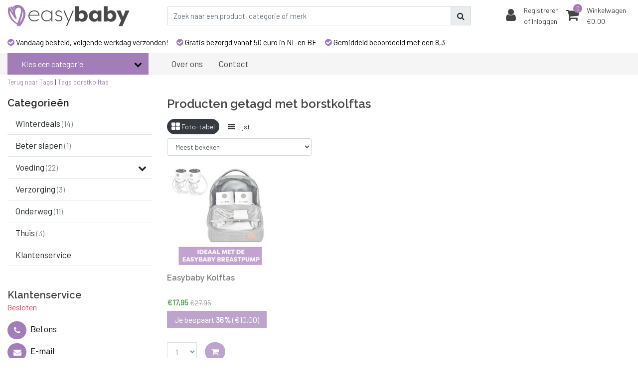

--- FILE ---
content_type: text/html;charset=utf-8
request_url: https://www.easybaby.nl/tags/borstkolftas/
body_size: 16250
content:
<!DOCTYPE html>
<html lang="nl">
  <head><script>(function(w,i,g){w[g]=w[g]||[];if(typeof w[g].push=='function')w[g].push(i)})
(window,'AW-527654738','google_tags_first_party');</script><script async src="/x5gd/"></script>
			<script>
				window.dataLayer = window.dataLayer || [];
				function gtag(){dataLayer.push(arguments);}
				gtag('js', new Date());
				gtag('set', 'developer_id.dY2E1Nz', true);
				
			</script>
			
    
<title>borstkolftas</title>
<meta name="description" content="Easybaby maakt het leven van ouders en hun baby makkelijker en aangenamer. Al onze unieke producten hebben één ding gemeen: ze zijn briljant, innovatief en el" />
<meta name="keywords" content="borstkolftas" />
<meta charset="utf-8">
<meta http-equiv="x-ua-compatible" content="ie=edge">
<meta name="viewport" content="width=device-width, initial-scale=1, maximum-scale=1, viewport-fit=cover, shrink-to-fit=no">
<meta name="apple-mobile-web-app-capable" content="yes">
<meta name="apple-mobile-web-app-status-bar-style" content="white">
<meta name="author" content="//www.instijlmedia.nl/">
<meta name="theme-color" content="#ffffff">
<meta name="MobileOptimized" content="320">
<meta name="HandheldFriendly" content="true">
<link rel="preconnect" href="//ajax.googleapis.com">
<link rel="preconnect" href="//cdn.webshopapp.com/">
<link rel="preconnect" href="//cdn.webshopapp.com/">	
<link rel="preconnect" href="//fonts.googleapis.com">
<link rel="preconnect" href="//fonts.gstatic.com" crossorigin>
<link rel="dns-prefetch" href="//ajax.googleapis.com">
<link rel="dns-prefetch" href="//cdn.webshopapp.com/">
<link rel="dns-prefetch" href="//cdn.webshopapp.com/">	
<link rel="dns-prefetch" href="//fonts.googleapis.com">
<link rel="dns-prefetch" href="//fonts.gstatic.com" crossorigin>

<link rel="shortcut icon" href="https://cdn.webshopapp.com/shops/290252/themes/170241/assets/favicon.ico?20250317121003" type="image/x-icon" />
<link href='//fonts.googleapis.com/css?family=Barlow:400&display=swap' rel='stylesheet' type='text/css'>
<link href='//fonts.googleapis.com/css?family=Raleway:600&display=swap' rel='stylesheet' type='text/css'>

<link href='https://cdn.webshopapp.com/shops/290252/themes/170241/assets/bootstrap-min-ism.css?2026010710380620201020104320' rel='stylesheet' type='text/css' async="true">
<link href='https://cdn.webshopapp.com/shops/290252/themes/170241/assets/owl-carousel-ism.css?2026010710380620201020104320' rel='stylesheet' type='text/css' async="true">
<link href="https://cdn.webshopapp.com/shops/290252/themes/170241/assets/theme.css?2026010710380620201020104320?43" rel='stylesheet'>
<link href="https://cdn.webshopapp.com/shops/290252/themes/170241/assets/custom.css?202601071038062020102010432025" rel='stylesheet' type='text/css' />
<script type="application/ld+json">
{
  "@context": "https://schema.org",
  "@type": "WebSite",
  "url": "https://www.easybaby.nl/",
  "potentialAction": {
    "@type": "SearchAction",
    "target": "https://www.easybaby.nl/search/{q}",
    "query-input": "required name=q"
  }
}
</script>    <meta charset="utf-8"/>
<!-- [START] 'blocks/head.rain' -->
<!--

  (c) 2008-2026 Lightspeed Netherlands B.V.
  http://www.lightspeedhq.com
  Generated: 22-01-2026 @ 16:11:46

-->
<link rel="canonical" href="https://www.easybaby.nl/tags/borstkolftas/"/>
<link rel="alternate" href="https://www.easybaby.nl/index.rss" type="application/rss+xml" title="Nieuwe producten"/>
<meta name="robots" content="noodp,noydir"/>
<meta name="google-site-verification" content="fyZ7UawBFjHlo9FjSSLLyisIJZ28k1Ztyq2fnQjXzCk"/>
<meta name="google-site-verification" content="&lt;meta name=&quot;p:domain_verify&quot; content=&quot;32b9ef62328386c12b2577ff043022e4&quot;/&gt;"/>
<meta property="og:url" content="https://www.easybaby.nl/tags/borstkolftas/?source=facebook"/>
<meta property="og:site_name" content="Easybaby"/>
<meta property="og:title" content="borstkolftas"/>
<meta property="og:description" content="Easybaby maakt het leven van ouders en hun baby makkelijker en aangenamer. Al onze unieke producten hebben één ding gemeen: ze zijn briljant, innovatief en el"/>
<script src="https://www.powr.io/powr.js?external-type=lightspeed"></script>
<script>
  gtag('event', 'conversion', {
            'send_to': 'AW-527654738/envbCO3U1ecBENK-zfsB',
            'transaction_id': ''
    });
</script>
<script src="https://facebook.dmwsconnector.nl/shop-assets/290252/capi.js?id=1700a1b075db6aed21fe6e96f3be3280"></script>
<!--[if lt IE 9]>
<script src="https://cdn.webshopapp.com/assets/html5shiv.js?2025-02-20"></script>
<![endif]-->
<!-- [END] 'blocks/head.rain' -->
    <!-- Google Tag Manager -->
<script>(function(w,d,s,l,i){w[l]=w[l]||[];w[l].push({'gtm.start':
new Date().getTime(),event:'gtm.js'});var f=d.getElementsByTagName(s)[0],
j=d.createElement(s),dl=l!='dataLayer'?'&l='+l:'';j.async=true;j.src=
'https://www.googletagmanager.com/gtm.js?id='+i+dl;f.parentNode.insertBefore(j,f);
})(window,document,'script','dataLayer','GTM-PGNMM6HQ');</script>
<!-- End Google Tag Manager -->
</head>
  <body class="body op">
        <div class="wrapper overflow-hidden">
    <div class="pageMessages">
  <div aria-live="assertive" aria-atomic="true" class="alert-messages position-fixed">
    <div class="toast fade border-0" role="alert" data-autohide="true" data-delay="5000">
              	</div>
	</div>
</div>          <div id="resMenu" class="sidenav"> 
  <div class="d-flex border-bottom mb-2">
    <div class="menu-text">
      <a href="https://www.easybaby.nl/" title="Easybaby" class="text-body font-weight-bold">
        <strong class="font-weight-bold">Navigatie</strong>
      </a>
    </div>
    <div id="resMenuCloser" class="menu-close p-2">
      <i class="fa fa-lg fa-times"></i>
    </div>
  </div>
  <div class="clear"></div>
  <div id="resNav">
    <ul class="categories list-unstyled p-0 m-0">
      <li class="item homepage">
        <a href="https://www.easybaby.nl/" title="Easybaby"><strong class="font-weight-bold">Homepage</strong></a>
      </li>
            <li class="item category">
        <a href="https://www.easybaby.nl/winterdeals/" title="Winterdeals">
          <div class="d-flex align-items-center justify-content-between">
            <strong class="font-weight-bold">Winterdeals</strong>
                      </div>
        </a>
              </li>
            <li class="item category">
        <a href="https://www.easybaby.nl/beter-slapen/" title="Beter slapen">
          <div class="d-flex align-items-center justify-content-between">
            <strong class="font-weight-bold">Beter slapen</strong>
                      </div>
        </a>
              </li>
            <li class="item category">
        <a href="" title="Voeding" onclick="return false;">
          <div class="d-flex align-items-center justify-content-between">
            <strong class="font-weight-bold">Voeding</strong>
                        <i class="fa fa-chevron-right"></i>
                      </div>
        </a>
                <ul class="list-unstyled p-0 m-0">
          <li class="item goback">
        		<a href="" title="Voeding" onclick="$(this).closest('ul').removeClass('nav-active');return false;"><span class="fa fa-chevron-left pr-2"></span><span class="text">Terug naar Menu</span></a>
          </li>
          <li class="item">
        		<a href="https://www.easybaby.nl/voeding/" title="Voeding"><strong>Voeding</strong></a>
          </li>
                    <li class="item">
            <a href="https://www.easybaby.nl/voeding/accessoires-milk-maker/" title="Accessoires Milk Maker"><div class="d-flex align-items-center justify-content-between"><span>Accessoires Milk Maker</span><span class="fa fa-chevron-right"></span></div></a>
                      </li>
                  </ul>
              </li>
            <li class="item category">
        <a href="https://www.easybaby.nl/verzorging/" title="Verzorging">
          <div class="d-flex align-items-center justify-content-between">
            <strong class="font-weight-bold">Verzorging</strong>
                      </div>
        </a>
              </li>
            <li class="item category">
        <a href="https://www.easybaby.nl/onderweg/" title="Onderweg">
          <div class="d-flex align-items-center justify-content-between">
            <strong class="font-weight-bold">Onderweg</strong>
                      </div>
        </a>
              </li>
            <li class="item category">
        <a href="https://www.easybaby.nl/thuis/" title="Thuis">
          <div class="d-flex align-items-center justify-content-between">
            <strong class="font-weight-bold">Thuis</strong>
                      </div>
        </a>
              </li>
          </ul>
    <ul class="list-unstyled p-0 m-0">
      <li class="item lang">
                        <a href="" onclick="return false" title="Nederlands" class="language language-nl">
          <em>Taal:</em> Nederlands
        </a>
                          <span class="pe-7s-angle-down"></span>
        <ul class="submenu no-subs p-0">
          <li class="item goback">
        		<a href="" title="" onclick="$(this).closest('ul').removeClass('nav-active');return false;"><span class="fa fa-chevron-left pr-2"></span><span>Terug naar home</span></a>
          </li>
                                       </ul>
     </li>
      <li class="item lang">
                        <a href="" onclick="return false" title="eur" class="language language-EUR">
          <em>Valuta:</em> EUR - €
        </a>
                        <span class="pe-7s-angle-down"></span>
        <ul class="submenu no-subs p-0">
          <li class="item goback">
        		<a href="" title="" onclick="$(this).closest('ul').removeClass('nav-active');return false;"><span class="fa fa-chevron-left pr-2"></span><span>Terug naar home</span></a>
          </li>
                                         </ul>
      </li>
            <li class="item">
        <a href="https://www.easybaby.nl/service/about/" title="Over ons" class="itemlink">
          Over ons
        </a>
      </li>
            <li class="item">
        <a href="https://www.easybaby.nl/service/" title="Contact" class="itemlink">
          Contact
        </a>
      </li>
                                        <li class="item blog">
          <a href="https://www.easybaby.nl/blogs/milk-maker/" title="Milk Maker" onclick="return false;" class="d-flex align-items-center justify-content-between"><span>Milk Maker</span><span class="fa fa-chevron-right"></span></a>
                    <ul class="list-unstyled p-0 m-0">
            <li class="item goback">
              <a href="" title="Milk Maker" onclick="$(this).closest('ul').removeClass('nav-active');return false;"><span class="fa fa-chevron-left pr-2"></span><span>Terug naar Menu</span></a>
            </li>
            <li class="item">
              <a href="https://www.easybaby.nl/blogs/milk-maker/" title="Milk Maker"><strong>Milk Maker</strong></a>
            </li>
                        <li class="item">
              <a href="https://www.easybaby.nl/blogs/milk-maker/waarom-het-ijken-van-de-easybaby-milk-maker-zo-bel/" title="Waarom het ijken van de Easybaby Milk Maker zo belangrijk is">Waarom het ijken van de Easybaby Milk Maker zo belangrijk is</a>
            </li>
                        <li class="item">
              <a href="https://www.easybaby.nl/blogs/milk-maker/schoonmaken-en-onderhoud-van-de-milk-maker-zo-blij/" title="Schoonmaken en onderhoud van de Milk Maker: zo blijft je apparaat veilig en hygiënisch">Schoonmaken en onderhoud van de Milk Maker: zo blijft je apparaat veilig en hygiënisch</a>
            </li>
                        <li class="item">
              <a href="https://www.easybaby.nl/blogs/milk-maker/de-juiste-instellingen-voor-jouw-flesvoeding-zo-st/" title="De juiste instellingen voor jouw flesvoeding: zo stel je de Milk Maker goed af">De juiste instellingen voor jouw flesvoeding: zo stel je de Milk Maker goed af</a>
            </li>
                        <li class="item">
              <a href="https://www.easybaby.nl/blogs/milk-maker/waarom-een-flesvoeding-apparaat-onmisbaar-is-voor/" title="Waarom een flesvoeding apparaat onmisbaar is voor jonge ouders">Waarom een flesvoeding apparaat onmisbaar is voor jonge ouders</a>
            </li>
                      </ul>
                  </li>
                  </ul>
    <ul class="list-unstyled p-0 m-0">
            <li class="item account">
         <a href="https://www.easybaby.nl/account/" title="Inloggen">
          <span>Inloggen</span></a>
      </li>
                  <li class="item cart">
         <a href="https://www.easybaby.nl/cart/" title="Winkelwagen"><span>Winkelwagen</span>
        </a>
      </li>
    </ul>
  </div>
</div>      <header id="header" class="header header-pages">
  <div id="topnavWebshops">
  <!-- SLIDGE TOGGLE -->
  <div class="slideToggle bg-light">
    <div class="container-fluid pt-4">
      <div class="row">
        <div class="col-xs-12 col-md-6 col-xl-4">
                    <h5 class="mb-0">Klantenservice</h5>
          <div id="servicedesk">
              
	            <div class="ism-choice servicedesk table">
  <div class="service-title-box table-cell align-middle pb-0">
    <div class="service-status">
              <span class="closed text-danger">Gesloten</span>          </div>
  </div>
</div>            <div class="contact d-flex flex-row">
              <ul class="list-unstyled flex-fill p-0 m-0">
                <li class="d-flex align-items-center mb-2"><a href="tel:0341 239034" title=""><div class="icon btn btn-secondary border-0 mr-2"><i class="fas fa-phone"></i></div><span>Bel ons</span></a></li>
                <li class="d-flex align-items-center mb-2"><a href="/cdn-cgi/l/email-protection#d8bbb7b6acb9bbac98bdb9aba1bab9baa1f6b6b4" title=""><div class="icon btn btn-secondary border-0 mr-2"><i class="fas fa-envelope"></i></div><span>E-mail</span></a></li>
                <li class="d-flex align-items-center mb-2"><a href="https://www.facebook.com/easybaby.nl" title=""><div class="icon btn btn-secondary border-0 mr-2"><i class="fab fa-facebook"></i></div><span>Facebook</span></a></li> 
              </ul>
            </div>
          </div>
                  </div>
        <div class="col-xs-12 pt-lg-0 col-xl-4 col-md-6">
          <!-- INLOGGEN -->
                    <h5>Inloggen</h5>
          <div class="login">
            <form action="https://www.easybaby.nl/account/loginPost/" method="post" id="form_login">
              <input type="hidden" name="key" value="efb8fefbccee89c67328f2168feabc89">
              <div class="input form-group">
                <input type="hidden" name="type" value="login">
                <input type="text" name="email" value="E-mail" onfocus="if(this.value=='E-mail'){this.value='';};" class="form-control mb-2">
                <input type="password" name="password" value="Wachtwoord" onfocus="if(this.value=='Wachtwoord'){this.value='';};" id="password" class="form-control">
                <a href="https://www.easybaby.nl/account/password/" class="forgot-password" title="Wachtwoord vergeten?"><small id="passwordHelp" class="form-text text-muted">Wachtwoord vergeten?</small></a>
              </div>
              <div class="register">
                <button type="submit" class="btn btn-secondary no-effect top-btn gui-button-facebook" title="Inloggen"><span>Inloggen</span><i class="pe-7s-angle-right"></i></button>
              </div>
            </form>
          </div>
                    <!-- /INLOGGEN -->
        </div>
                <div class="col-xs-12 pt-4 pt-lg-0 col-md-6 col-xl-4">
          <h5>Nieuwe klant?</h5>
          <p class="register-text">Heeft u nog geen account? Maak er dan snel een aan en begin direct met shoppen!</p>
          <ul class="ism_usps list-unstyled">
            <li class="usp"><i class="icon fa fa-check"></i><span class="usp-text text-muted ml-2">Al je orders en retouren op één plek</span></li>
            <li class="usp"><i class="icon fa fa-check"></i><span class="usp-text text-muted ml-2">Het bestelproces gaat nog sneller</span></li>
            <li class="usp"><i class="icon fa fa-check"></i><span class="usp-text text-muted ml-2">Je winkelwagen is altijd en overal opgeslagen</span></li>
          </ul>
          <div class="register">
            <a class="btn btn-secondary no-effect top-btn" href="https://www.easybaby.nl/account/register/"><span>Registreren</span><i class="pe-7s-angle-right"></i></a>
          </div>
        </div>
                <div class="col-12">
          <div class="bg-light border-top text-center mt-3 py-1">
            <a href="" title="" onclick="$('.slideToggle').slideUp('slow');$('.overlay-bg').removeClass('open');return false;" class="text-body">
              <i class="fa fa-times mr-1"></i>
              <small>Sluiten</small>
            </a>
          </div>
        </div>
      </div>
    </div>
  </div>
</div>  	    <div class="header-nav">
      <div id="deals-topbar" style="display: none; background-color: #a17cb6; padding-top: 9px; padding-bottom: 9px; text-align: center; color: #fff!important; margin-bottom: 20px;"><p style="margin-bottom: 0px!important; color: #fff!important;"><strong>Let it snow!</strong> Helaas is er wat vertraging bij het verwerken van bestellingen. Gebruik code <strong>SNEEUW15</strong> en krijg 15% korting als goedmakertje!</p></div>
      <div class="container-fluid">
          <div class="header-inner position-relative">
             <div class="row">
                <div id="logo" class="col-xl-3 col-md-4 col-6 d-inline-flex justify-content-between align-items-center">
                   <div class="logo py-2">
                     <div class="logo-inner">
                        <a href="https://www.easybaby.nl/" title="Easybaby">
                                                <img src="https://cdn.webshopapp.com/shops/290252/themes/170241/assets/logo.png?20250317121003" alt="logo" class="img-responsive" />
                                                </a>
                     </div>
                   </div>
                                 </div>
               <div class="d-xl-none d-inline-flex col-md-8 col-6 align-items-center justify-content-end">
              	 <div class="cart-button text-center">
                    <a href="https://www.easybaby.nl/account/" title="Rekening" class="menu-icon link link-account normal-link">
                      <div class="icon icon-cart">
                        <i class="fa fa-lg fa-user" aria-hidden="true"></i>
                      </div>
                      <span class="menu-text d-block small">Inloggen</span>
                    </a>
                </div>	
                 <div class="cart-button text-center">
                    <a href="https://www.easybaby.nl/cart/" title="Winkelwagen" class="menu-icon">
                      <div class="icon icon-cart position-relative">
                        <i class="fa fa-lg fa-shopping-cart" aria-hidden="true"></i>
                        <div class="cart-count rounded-circle"><span>0</span></div>
                      </div>
                      <span class="menu-text d-block small">Winkelwagen</span>
                    </a>
                	</div>
                 	<div id="resNavOpener" class="link link-menu" data-target="#resMenu">
                    <div class="menu-icon">
                      <div class="buttonContainer">
                        <div class="miniBar"></div>
                        <div class="miniBar middle"></div>
                        <div class="miniBar"></div>
                      </div>
                      <span class="menu-text small">Menu</span>
                    </div>
                	</div>
               </div>
               <div id="search" class="col-xl-6 d-none d-flex align-items-center">
                  
<div class="live-catsearch w-100">
   <div class="searchnav">
      <form action="https://www.easybaby.nl/search/" method="get" id="formSearch" class="position-relative">
        <div class="search-inner-bar input-group">
           <input type="search" name="q" autocomplete="off" value="" class="form-control" placeholder="Zoek naar een product, categorie of merk" />
          <div class="input-group-append">
            <div class="input-group-text rounded-0">
              <a href="" onclick="return false;" title="Zoeken" class="text-body">
          			<i class="fas fa-search"></i>
              </a>
            </div>
          </div>
        </div>
        <div class="autocomplete hide">
                      <div class="search-title-box all text-center py-2 px-3">
              <span>Alle categorieën <i><em>(0)</em></i></span>
           </div>
          <div class="products products-livesearch row px-3 mb-3 clearfix"></div>
          <div class="notfound hide p-3">Geen producten gevonden...</div>
          <div class="more px-3 mb-3 clear">
          	<a class="btn btn-secondary btn-sm result-btn livesearch" href="https://www.easybaby.nl/search/">
              <span>Bekijk alle resultaten</span>
            </a>
          </div>
        </div>
      </form>
   </div>
</div>
               </div>
               <div id="cart" class=" col-xl-3 col-md-4 col-2 d-xl-flex d-none align-items-center justify-content-end">
                 <div class="cart-tabs cartlist">
                   <ul class="nav align-items-center border-bottom-0">
                     <li class="nav-item dropdown link-account account">
                       <a href="" title="Inloggen" onclick="$('.slideToggle').slideToggle('slow');$('.overlay-bg').toggleClass('open');return false;" class="nav-link px-1 text-decoration-none">
                         <div class="border-icon d-flex rounded-0">
                            <div class="icon icon-login mr-3 align-self-center">
                               <i class="fa fa-user h3 m-0"></i>
                            </div>
                            <div class="menu-text text-left small align-self-center text-truncate">
                                                             	<span class="d-block">Registreren</span>
                               	<span>of Inloggen</span>
                                                          </div>
                         </div>
                      </a>
                    </li>
                    <li class="nav-item dropdown link-cart">
                       <a href="" title="Winkelwagen" class="nav-link text-decoration-none p-0" data-toggle="dropdown">
                         	<div class="border-icon d-flex p-2 rounded-0">
                            <div class="icon icon-login mr-3 align-self-center position-relative">
                               <i class="fa fa-shopping-cart h3 mb-0"></i>
                               <div class="cart-count rounded-circle"><span>0</span></div>
                            </div>
                            <div class="menu-text text-left small align-self-center text-truncate">
                               <span class="d-block">Winkelwagen</span>
                                                              <span>€0,00</span>                                                           </div>
                         	</div>
                      	</a>
                                             <div class="dropdown-menu dropdown-menu-right rounded-0 pb-0">
                         <div class="ism-dropdown-content px-3 pt-2 pb-3">
                                                    <div class="submenu empty-cart">
                             <div class="submenu-header">
                               <div class="cart-title d-flex justify-content-between"><span>Winkelwagen</span><small class="items text-muted">0 Producten</small></div>
                             </div>
                             <div class="dropdown-divider"></div>
                             <div class="dropdown-content">
                              	<div class="cart-content"><p>U heeft geen artikelen in uw winkelwagen</p></div>
                             </div>
                           </div>
                                                 		</div>
                       </div>
                                           </li>
                   </ul>
                 </div>
               </div>
          </div>
        </div>
      </div>
                        <div class="usp-nav">
   <div class="container-fluid">
      <div class="row">
         <div class="col-xl-9 col-12 align-self-center">
            <div class="usp-inner">
               <div class="ism_usps d-md-flex text-md-left text-center">
    <div class="usp text-truncate pr-3">
    <a href="https://www.easybaby.nl/service/shipping-returns/">  		<i class="fa fa-check-circle"></i>
    	<span>Vandaag besteld, volgende werkdag verzonden!</span>
    </a>  </div>
    <div class="usp text-truncate pr-3">
    <a href="https://www.easybaby.nl/service/shipping-returns/">  		<i class="fa fa-check-circle"></i>
    	<span>Gratis bezorgd vanaf 50 euro in NL en BE</span>
    </a>  </div>
    <div class="usp text-truncate pr-3">
    <a href="https://www.webwinkelkeur.nl/webshop/easybaby_1209653">  		<i class="fa fa-check-circle"></i>
    	<span>Gemiddeld beoordeeld met een 8,3</span>
    </a>  </div>
  </div>
            </div>
         </div>
                  <div class="col-xl-3 d-xl-block d-none">
            <div class="d-flex justify-content-end">
                                          </div>
         </div>
               </div>
   </div>
</div>
                  </div>
        			          <nav id="navigation" class="d-xl-block d-none">
  <div class="container-fluid position-relative">
    <div class="mainnav categories navbar p-0">
      <ul class="nav row w-100">
              <li class="main-item nav-item col-3 main-category subs">
          <a href="" title="Categorieën" onclick="return false" class="btn btn-dark align-items-center text-left w-100 rounded-0">
            <span class="flex-grow-1 text-truncate">Kies een categorie</span>
            <div class="icon-down text-right"><i class="fa fa-chevron-down"></i></div>
          </a>
          <div class="navigation no-hover no-subs">
            <ul class="list-unstyled p-0 m-0">
                                                        <li class="item no-subs no-subsub">
                <a href="https://www.easybaby.nl/winterdeals/" title="Winterdeals"><span class="text-truncate">Winterdeals</span></a>
                              </li>
                                                        <li class="item no-subs no-subsub">
                <a href="https://www.easybaby.nl/beter-slapen/" title="Beter slapen"><span class="text-truncate">Beter slapen</span></a>
                              </li>
                                                        <li class="item subs no-subsub">
                <a href="https://www.easybaby.nl/voeding/" title="Voeding"><span class="text-truncate">Voeding</span></a>
                                <div class="subnav">
                                    <ul class="subnav-col list-unstyled m-0">
                                          <li class="subitem">
                        <a href="https://www.easybaby.nl/voeding/accessoires-milk-maker/" title="Accessoires Milk Maker"><strong class="font-weight-bold">Accessoires Milk Maker</strong></a>
                                              </li>
                                      </ul>
                                                      <div class="clearfix"></div>
                                                    </div>
                              </li>
                                                        <li class="item no-subs no-subsub">
                <a href="https://www.easybaby.nl/verzorging/" title="Verzorging"><span class="text-truncate">Verzorging</span></a>
                              </li>
                                                        <li class="item no-subs no-subsub">
                <a href="https://www.easybaby.nl/onderweg/" title="Onderweg"><span class="text-truncate">Onderweg</span></a>
                              </li>
                                                        <li class="item no-subs no-subsub">
                <a href="https://www.easybaby.nl/thuis/" title="Thuis"><span class="text-truncate">Thuis</span></a>
                              </li>
                                        </ul>
          </div>
        </li>
                  <!--<li class="main-item nav-item subs blog d-inline-flex">
        <a href="https://www.easybaby.nl/blogs/milk-maker/" title="Milk Maker" class="nav-link">
          <span>Milk Maker</span>
        </a>
                <div class="subnav no-hover">
          <ul class="subnav-col list-unstyled m-0">
                      <li class="subitem">
              <a href="https://www.easybaby.nl/blogs/milk-maker/waarom-het-ijken-van-de-easybaby-milk-maker-zo-bel/" title="Waarom het ijken van de Easybaby Milk Maker zo belangrijk is">
                <div class="category-image">
                  <img src="https://cdn.webshopapp.com/shops/290252/files/487275674/265x130x2/waarom-het-ijken-van-de-easybaby-milk-maker-zo-bel.jpg" alt="Waarom het ijken van de Easybaby Milk Maker zo belangrijk is" />
                </div>
              </a>
              <strong>Waarom het ijken van de Easybaby Milk Maker zo belangrijk is</strong>
            </li>
                        <li class="subitem">
              <a href="https://www.easybaby.nl/blogs/milk-maker/schoonmaken-en-onderhoud-van-de-milk-maker-zo-blij/" title="Schoonmaken en onderhoud van de Milk Maker: zo blijft je apparaat veilig en hygiënisch">
                <div class="category-image">
                  <img src="https://cdn.webshopapp.com/shops/290252/files/481368790/265x130x2/schoonmaken-en-onderhoud-van-de-milk-maker-zo-blij.jpg" alt="Schoonmaken en onderhoud van de Milk Maker: zo blijft je apparaat veilig en hygiënisch" />
                </div>
              </a>
              <strong>Schoonmaken en onderhoud van de Milk Maker: zo blijft je apparaat veilig en hygiënisch</strong>
            </li>
                        <li class="subitem">
              <a href="https://www.easybaby.nl/blogs/milk-maker/de-juiste-instellingen-voor-jouw-flesvoeding-zo-st/" title="De juiste instellingen voor jouw flesvoeding: zo stel je de Milk Maker goed af">
                <div class="category-image">
                  <img src="https://cdn.webshopapp.com/shops/290252/files/481369006/265x130x2/de-juiste-instellingen-voor-jouw-flesvoeding-zo-st.jpg" alt="De juiste instellingen voor jouw flesvoeding: zo stel je de Milk Maker goed af" />
                </div>
              </a>
              <strong>De juiste instellingen voor jouw flesvoeding: zo stel je de Milk Maker goed af</strong>
            </li>
                        <li class="subitem">
              <a href="https://www.easybaby.nl/blogs/milk-maker/waarom-een-flesvoeding-apparaat-onmisbaar-is-voor/" title="Waarom een flesvoeding apparaat onmisbaar is voor jonge ouders">
                <div class="category-image">
                  <img src="https://cdn.webshopapp.com/shops/290252/files/481369310/265x130x2/waarom-een-flesvoeding-apparaat-onmisbaar-is-voor.jpg" alt="Waarom een flesvoeding apparaat onmisbaar is voor jonge ouders" />
                </div>
              </a>
              <strong>Waarom een flesvoeding apparaat onmisbaar is voor jonge ouders</strong>
            </li>
                        <li class="btn btn-link no-effect clearfix">
              <a href="https://www.easybaby.nl/blogs/milk-maker/" title="Milk Maker" class="btn btn-normal btn-sm no-effect"><span class="title">View all Milk Maker</span><i class="pe-7s-angle-right"></i></a>
            </li>
          </ul>
          <div class="menu-close">
            <a href="" title="" onclick="$('.subnav').addClass('no-hover');return false;">
              <i class="pe-7s-close"></i>
            </a>
          </div>
        </div>
              </li>-->
                    <li class="main-item nav-item">
          <a href="https://www.easybaby.nl/service/about/" title="Over ons" class="nav-link">
            <span>Over ons</span>
          </a>
        </li>
              <li class="main-item nav-item">
          <a href="https://www.easybaby.nl/service/" title="Contact" class="nav-link">
            <span>Contact</span>
          </a>
        </li>
                  </ul>
    </div>
  </div>
</nav>              </header>      <main id="main" class="page collection down">
        <div class="container-fluid">
                    	
<div id="collection" class="collectionpage">
    <div class="row">
    	<div class="col-12">
      	<div class="breadcrumbs">
                    <a href="https://www.easybaby.nl/tags/" title="Tags" class="crumb"><span>Terug naar Tags</span></a> |
                              <a href="https://www.easybaby.nl/tags/" title="Tags" class="crumb">Tags</a>
                    <i class="pe-7s-angle-right"></i> <a href="https://www.easybaby.nl/tags/borstkolftas/" title="borstkolftas" class="crumb">borstkolftas</a>
                  </div>
      </div>
      <div id="sidenav" class="col-xl-3 d-xl-block d-none sidefilters">
       <aside class="sidebar">
  <div class="sidebar-inner">
            <div class="widget widget-categories">
      <div class="title-box my-0 h5 d-block nav-link overflow-hidden pt-0 px-0 w-100">
        <div class="text-body text-decoration-none d-flex">
        	<strong class="flex-grow-1 text-truncate">Categorieën</strong>
        </div>
      </div>
      <ul id="sidecategories" class="categories nav flex-column overflow-hidden">
                <li class="nav-item nav-category border-bottom w-100">
          <div class="d-flex align-items-center">
            <a href="https://www.easybaby.nl/winterdeals/" title="" class="nav-link text-body flex-grow-1 w-100 text-truncate">
              <span class="text-truncate">Winterdeals <small class="text-muted">(14)</small></span>
            </a>
                      </div>
                  </li>
                <li class="nav-item nav-category border-bottom w-100">
          <div class="d-flex align-items-center">
            <a href="https://www.easybaby.nl/beter-slapen/" title="" class="nav-link text-body flex-grow-1 w-100 text-truncate">
              <span class="text-truncate">Beter slapen <small class="text-muted">(1)</small></span>
            </a>
                      </div>
                  </li>
                <li class="nav-item nav-category border-bottom w-100">
          <div class="d-flex align-items-center">
            <a href="https://www.easybaby.nl/voeding/" title="" class="nav-link text-body flex-grow-1 w-100 text-truncate">
              <span class="text-truncate">Voeding <small class="text-muted">(22)</small></span>
            </a>
                        <div class="icon-down text-right">
              <a href="https://www.easybaby.nl/voeding/" title="" class="text-body collapsed" data-toggle="collapse" data-target="#category-9785988" aria-expanded="false" aria-controls="category-9785988"><i class="fa fa-chevron-down"></i></a>
            </div>
                      </div>
                    <div id="category-9785988" class="collapse multi-collapse" data-parent="#sidecategories">
            <ul class="nav flex-column overflow-hidden pl-2">
                            <li class="nav-item nav-category w-100">
                <div class="d-flex align-items-center">
                  <a href="https://www.easybaby.nl/voeding/accessoires-milk-maker/" title="Accessoires Milk Maker" class="nav-link flex-grow-1 w-100 text-truncate">
                    <span class="text-truncate">Accessoires Milk Maker <small class="text-muted">(9)</small></span>
                  </a>
                                  </div>
                              </li>
                          </ul>
          </div>
                  </li>
                <li class="nav-item nav-category border-bottom w-100">
          <div class="d-flex align-items-center">
            <a href="https://www.easybaby.nl/verzorging/" title="" class="nav-link text-body flex-grow-1 w-100 text-truncate">
              <span class="text-truncate">Verzorging <small class="text-muted">(3)</small></span>
            </a>
                      </div>
                  </li>
                <li class="nav-item nav-category border-bottom w-100">
          <div class="d-flex align-items-center">
            <a href="https://www.easybaby.nl/onderweg/" title="" class="nav-link text-body flex-grow-1 w-100 text-truncate">
              <span class="text-truncate">Onderweg <small class="text-muted">(11)</small></span>
            </a>
                      </div>
                  </li>
                <li class="nav-item nav-category border-bottom w-100">
          <div class="d-flex align-items-center">
            <a href="https://www.easybaby.nl/thuis/" title="" class="nav-link text-body flex-grow-1 w-100 text-truncate">
              <span class="text-truncate">Thuis <small class="text-muted">(3)</small></span>
            </a>
                      </div>
                  </li>
                        <li class="nav-item nav-category border-bottom w-100">
          <a href="https://www.easybaby.nl/service/" title="" class="nav-link text-body d-flex">
            <span class="flex-grow-1 mb-0 text-truncate">Klantenservice</span>
          </a>
        </li>
      </ul>
    </div>
                
        
            
    	<div class="filters widget">
  <form action="https://www.easybaby.nl/tags/borstkolftas/" method="get" id="filter_form" class="filter_form">
    <input type="hidden" name="max" value="20" class="filter_form_max" />
    <input type="hidden" name="max" value="20" class="filter_form_max" />
    <input type="hidden" name="min" value="0" class="filter_form_min" />
    <input type="hidden" name="mode" value="grid" class="filter_form_mode" />
    <input type="hidden" name="limit" value="12" class="filter_form_limit" />
    <input type="hidden" name="sort" value="popular" class="filter_form_sort" />
    <input type="hidden" value="1" id="totalpages" />
                <a href="" title="" onclick="$(this).closest('form').submit();return false;" class="btn btn-primary btn-filter btn-block">De resultaten filteren</a>
  </form>
</div>                <div class="widget widget-servicedesk mt-3">
      <h5 class="mb-0">Klantenservice</h5>
      <div id="servicedesk">
           
	            <div class="ism-choice servicedesk table">
  <div class="service-title-box table-cell align-middle pb-0">
    <div class="service-status">
              <span class="closed text-danger">Gesloten</span>          </div>
  </div>
</div>         <div class="contact d-flex flex-row">
          <ul class="list-unstyled flex-fill p-0 m-0">
            <li class="d-flex align-items-center mb-2"><a href="tel:0341 239034" title=""><div class="icon btn btn-secondary border-0 mr-2"><i class="fas fa-phone"></i></div><span>Bel ons</span></a></li>
            <li class="d-flex align-items-center mb-2"><a href="/cdn-cgi/l/email-protection#50333f3e243133241035312329323132297e3e3c" title=""><div class="icon btn btn-secondary border-0 mr-2"><i class="fas fa-envelope"></i></div><span>E-mail</span></a></li>
            <li class="d-flex align-items-center mb-2"><a href="https://api.whatsapp.com/send?phone=0341 239034" class="mct_whatsapp_btn" title="Whatsapp"><div class="icon btn btn-secondary border-0 mr-2"><i class="fa fa-whatsapp"></i></div><span>Whatsapp</span></a></li>
            <li class="d-flex align-items-center mb-2"><a href="https://help.easybaby.online/" target="_blank" title=""><div class="icon btn btn-secondary border-0 mr-2"><i class="fas fa-info"></i></div><span>Easybaby Help Center</span></a></li>
          </ul>
         </div>
      </div>
    </div>
          </div>
</aside>     </div>
      <div id="products" class="col-xl-9 col-12">
        <div class="collection-information">
          <div class="collection-description no-image">
                        <div class="collection-title-box"><h1 class="collection-title h4 font-weight-bold">Producten getagd met borstkolftas</h1></div>
            <div class="description"><p></p></div>
          </div>
        </div>
                <div class="clearfix"></div>
        	<div class="products-pager pager">
          	<div class="sort">
            	<div class="row">
              	<div class="col-lg-12">
                	<form action="https://www.easybaby.nl/tags/borstkolftas/" method="get" id="filter_form2" class="mb-3">
                  	<input type="hidden" name="mode" value="grid" class="filter_form_mode" />
                                                       <div class="mode d-inline-block">
                                            <div class="modes d-flex mb-2">
                                                <div class="mode-item grid mr-2"><a class="btn btn-outline-dark btn-sm  active" href="https://www.easybaby.nl/tags/borstkolftas/" title="Foto-tabel"><i class="fa fa-lg fa-th-large"></i> <span>Foto-tabel</span></a></div>
                                                  <div class="mode-item list mr-2"><a class="btn btn-outline-dark btn-sm " href="https://www.easybaby.nl/tags/borstkolftas/?mode=list" title="Lijst"><i class="fa fa-th-list"></i> <span>Lijst</span></a></div>
                                                </div>
                                          </div>
                    <div class="mobile-filter-bar row justify-content-between text-right mb-2">
                      <div class="sort col-md-4 col-6 d-inline-block form-group mb-0">
                        <select id="sortselect" class="form-control" name="sort" onchange="$(this).closest('form').submit();">
                                                    <option value="popular" selected="selected">Meest bekeken</option>
                                                    <option value="newest">Nieuwste producten</option>
                                                    <option value="lowest">Laagste prijs</option>
                                                    <option value="highest">Hoogste prijs</option>
                                                    <option value="asc">Naam oplopend</option>
                                                    <option value="desc">Naam aflopend</option>
                                                  </select>
                    	</div>
                                                            <div class="col-md-4 col-12 text-right">
                                                            </div>
                  </div>
                </form>
            	</div>
          	</div>
        	</div>
        </div>
      	<div class="products-feed grid">
                    <div id="bulkProduct" class="products grid row">
                                                                                  		
	
  <div class="productborder col-lg-3 col-sm-4 col-6">
    <div class="product product-140699517 outstock" data-id="140699517" data-vid="277747468" data-collection-url="https://www.easybaby.nl/tags/borstkolftas/">
      <div class="product-image position-relative mb-2">
                <div class="label-state">
                    	<span class="custom">Winterdeal</span>
                  </div>
                <a href="https://www.easybaby.nl/easybaby-kolftas.html" title="Easybaby Kolftas">
                  <img src="https://cdn.webshopapp.com/shops/290252/files/420978008/244x244x2/easybaby-kolftas.jpg" alt="Easybaby Kolftas" class="owl-lazy img-responsive m-auto" />
                </a>
        <div class="quickview hide">
          <a href="javascript:;" title="" class="btn btn-secondary btn-sm" data-toggle="modal" data-target="#quickview" onclick="quickview('https://www.easybaby.nl/easybaby-kolftas.html');return false;">
          	<span>Snelle weergaven</span>
          </a>
        </div>
      </div>
      <div class="product-details">
        <div class="product-top">
          <div class="product-title">
            <a href="https://www.easybaby.nl/easybaby-kolftas.html" title="Easybaby Kolftas" class="title">
              <strong>Easybaby Kolftas</strong>
            </a>
          </div>
        </div>

        <div class="product-bottom">
          <div class="product-price">
   <div class="price price-offer">
      <span class="price-new  font-weight-bold ">€17,95</span>
     	      	<span class="price-old">€27,95</span>
                 	   </div>
        
  <div class="product-discount">
    <span class="product-discount-label">Je bespaart</span>
    <span class="product-discount-percent">36%</span>
    <span class="product-discount-amount">(€10,00)</span>
  </div>
        <small class="unit-cost collection">
            </small>
     
   </div>
                  </div>
                <div class="product-cart mt-2">
                      <form action="https://www.easybaby.nl/cart/add/277747468/" data-action="https://www.easybaby.nl/cart/add/277747468/" id="product_configure_form_140699517" class="d-flex mb-2">
              <div class="quantity mr-3">
                <select id="product-140699517" class="form-control rounded-0 h-100" name="quantity">
                                                        		<option value="0" >0</option>
                                                                            		<option value="1" selected="selected">1</option>
                                                                            		<option value="2" >2</option>
                                                                            		<option value="3" >3</option>
                                                                            		<option value="4" >4</option>
                                                                            		<option value="5" >5</option>
                                                                            		<option value="6" >6</option>
                                                                            		<option value="7" >7</option>
                                                                            		<option value="8" >8</option>
                                                                            		<option value="9" >9</option>
                                                                            		<option value="10" >10</option>
                                                      </select>
              </div>
              <a href="" title="Toevoegen aan winkelwagen" onclick="ajaxCart($('#product_configure_form_140699517'));return false;" class="btn btn-primary no-effect">
                <i class="fa fa-shopping-cart"></i>
              </a>
            </form>
                            </div>
              </div>
    </div>
</div>                                    </div>
                    <div class="d-inline-flex justify-content-end text-right mt-3 w-100">
                              </div>
        </div>

              </div>
    </div>
</div>
                  </div>
      </main>
       
<div class="usp-footer">
  <div class="container-fluid">
    <div class="row">
      <div class="col-12 align-self-center">
        <div class="usp-inner">
          <div class="ism_usps d-md-flex text-md-left text-center">
    <div class="usp text-truncate pr-3">
    <a href="https://www.easybaby.nl/service/shipping-returns/">  		<i class="fa fa-check-circle"></i>
    	<span>Vandaag besteld, volgende werkdag verzonden!</span>
    </a>  </div>
    <div class="usp text-truncate pr-3">
    <a href="https://www.easybaby.nl/service/shipping-returns/">  		<i class="fa fa-check-circle"></i>
    	<span>Gratis bezorgd vanaf 50 euro in NL en BE</span>
    </a>  </div>
    <div class="usp text-truncate pr-3">
    <a href="https://www.webwinkelkeur.nl/webshop/easybaby_1209653">  		<i class="fa fa-check-circle"></i>
    	<span>Gemiddeld beoordeeld met een 8,3</span>
    </a>  </div>
  </div>
        </div>
      </div>
    </div>
  </div>
</div>
<footer id="footer">
  <div id="footer-bottom">
    <div class="container-fluid">
      <div class="footer-content row">
          <div class="footer-block col-lg-3 col-md-6 col-12">
            <div  class="block-box footer-links">
              <div class="footer-title-box h5">
                <a href="" title="" class="d-flex justify-content-between" data-toggle="collapse" data-target="#servicelinks" aria-expanded="false" aria-controls="#servicelinks" class=" collapsed">
                  <strong class="text">Klantenservice</strong>
                                  </a>
              </div>
              <div id="servicelinks" class="content-box show">
                <div class="contacts">
                  <ul class="list-unstyled">
                                        <li class="contact"><a href="https://www.easybaby.nl/service/payment-methods/" title="Bestellen &amp; betalen">Bestellen &amp; betalen</a></li>
                                        <li class="contact"><a href="https://www.easybaby.nl/service/shipping-returns/" title="Verzending &amp; bezorging">Verzending &amp; bezorging</a></li>
                                        <li class="contact"><a href="https://www.easybaby.nl/service/garantie-en-retourneren/" title="Garantie &amp; retourneren">Garantie &amp; retourneren</a></li>
                                        <li class="contact"><a href="https://www.easybaby.nl/service/about/" title="Over ons">Over ons</a></li>
                                        <li class="contact"><a href="https://www.easybaby.nl/service/general-terms-conditions/" title="Algemene voorwaarden">Algemene voorwaarden</a></li>
                                        <li class="contact"><a href="https://www.easybaby.nl/service/disclaimer/" title="Disclaimer">Disclaimer</a></li>
                                        <li class="contact"><a href="https://www.easybaby.nl/service/privacy-policy/" title="Privacy">Privacy</a></li>
                                        <li class="contact"><a href="https://www.easybaby.nl/service/klachten/" title="Klachten">Klachten</a></li>
                                        <li class="contact"><a href="https://www.easybaby.nl/service/" title="Klantenservice">Klantenservice</a></li>
                                        <li class="contact"><a href="https://www.easybaby.nl/service/vacatures-stageplekken/" title="Stagevacatures">Stagevacatures</a></li>
                                        <li class="contact"><a href="https://www.easybaby.nl/service/voor-ugc-creators/" title="Voor UGC Creators">Voor UGC Creators</a></li>
                                                         </ul>
                </div>
              </div>
            </div>
          </div>
          
          <div class="footer-block col-lg-3 col-md-6 col-12">
            <div class="block-box footer-links my-account">
              <div class="footer-title-box h5">
                                  <strong class="text">Mijn account</strong>
                                                </div>
              <div id="myacc" class="content-box show">
                <ul class="list-unstyled">
                                    <li><a href="https://www.easybaby.nl/account/" title="Registreren">Registreren</a></li>
                                    <li><a href="https://www.easybaby.nl/account/orders/" title="Mijn bestellingen">Mijn bestellingen</a></li>
                  <li><a href="https://www.easybaby.nl/account/tickets/" title="Mijn tickets">Mijn tickets</a></li>
                  <li><a href="https://www.easybaby.nl/account/wishlist/" title="Mijn verlanglijst">Mijn verlanglijst</a></li>
<!--                   <li><a href="https://www.easybaby.nl/compare/" title="Vergelijk">Vergelijk producten</a></li> -->
                                  </ul>
              </div>
            </div>
                                  </div>
          <div class="footer-block footer-last col-lg-3 col-md-6 col-12">
            <div class="row">
              <div class="block-box block-details col-lg-8 col-md-12 col-es-12">
                <div class="footer-title-box h5">
                                      <strong class="text">Contactgegevens</strong>
                                                      </div>
                <div id="contacts" class="content-box show">
                  <address>
                    <ul class="list-unstyled">
                      <li><b>Easybaby</b></li>
                      <li><a href="tel:0341 239034" title="phone"><i class="fa fa-phone" aria-hidden="true"></i> 0341 239034</a></li>
                      <li><a href="/cdn-cgi/l/email-protection#2c4f4342584d4f586c494d5f554e4d4e55024240" title="email"><i class="fa fa-envelope" aria-hidden="true"></i> <span class="__cf_email__" data-cfemail="4724282933262433072226343e2526253e69292b">[email&#160;protected]</span></a></li>
                      <li><span><i class="fa fa-map-marker" aria-hidden="true"></i> Handelsweg 8 A, 3881LS Putten</span></li>
                      <li><i class="fa fa-info-circle" aria-hidden="true"></i> KVK: 94516952</li>
                      <li><i class="fa fa-info-circle" aria-hidden="true"></i> BTW: NL866806581B01</li>
                    </ul>
                  </address>
                </div>
              </div>
            </div>
          </div>
        	<div class="footer-block col-lg-3 col-md-6 col-12">
            <div class="row">
                                                                                  <div class="block-box block-details col-lg-8 col-md-12 col-es-12 text-left">
                <!--div class="footer-title-box h5 mb-3">
                                    <strong class="text">Volg ons</strong>
                                                  </div-->
                <!--div id="follow" class="content-box collapse">
                  <div class="socials">
                    <ul class="list-unstyled">
                                              <li class="d-inline-block pr-2"><a href="https://www.facebook.com/easybaby.nl" class="social-icon h5" title="facebook Easybaby" target="_blank"><i class="fa fa-facebook" aria-hidden="true"></i></a></li>
                                              <li class="d-inline-block pr-2"><a href="https://www.instagram.com/easybaby_official" class="social-icon h5" title="instagram Easybaby" target="_blank"><i class="fa fa-instagram" aria-hidden="true"></i></a></li>
                                              <li class="d-inline-block pr-2"><a href="https://www.youtube.com/channel/UCjQRg8tZYvtEsQcO_bOi__Q" class="social-icon h5" title="youtube Easybaby" target="_blank"><i class="fa fa-youtube" aria-hidden="true"></i></a></li>
                                          </ul>
                  </div>
              </div-->
                								<iframe src="https://dashboard.webwinkelkeur.nl/webshops/widget_html?id=1209653&layout=new_badges&theme=dark&color=%23ec008b&show=yes&view=slider&amount=6&width=manual&width_amount=280px&height=290px&interval=5000&language=nld" scrolling="no" class="wwk-widget-iframe wwk-widget--new_badges wwk-widget--new_badges--dark" style="border: 0; height: 290px!important; width: 280px!important;"></iframe>
                          </div>
          </div>
      </div>
    </div>
  </div>
  <div id="copyright" class="bg-light py-3" style="margin-top: 20px!important; background-color: #B497C5!important;">
    <div class="container-fluid">
      <div class="row">
        <div class="copyright small col-md-6 col-12">
        Copyright © 2026 - Easybaby: producten waar elke mama blij van wordt! - All rights reserved                 </div>
        <div class="copyright-payment col-md-6 col-12">
                        </div>
      </div>
    </div>
  </div>
</footer>
<div class="compareProducts" data-length="0">
 
  <div class="comparePosition position-fixed">
     <div class="toast compareTab show rounded-0 bg-white" aria-live="polite" aria-atomic="true" data-autohide="false">
        <a href="" title="Vergelijk" onclick="toggleSlide($('.compare-body'));return false;" class="toast-header d-flex justify-content-between btn btn-primary btn-block rounded-0 py-2">
          <strong class="mr-4">Vergelijk producten</strong>
          <small class="itemCount">0 Producten</small> 
        </a>
             </div>
  </div>

</div>        </div>
        	<div id="mobileNav" class="mobile-navigation hide">
  <ul class="mobileNavIcons nav nav-pills fixed-bottom navbar-light bg-white d-flex flex-nowrap justify-content-between align-items-center border-top m-0">
    <li class="nav-item flex-fill">
      <a href="https://www.easybaby.nl/service/" title="" class="btn btn-link link link-service d-flex flex-column normal-link border-0 p-0 service">
        <i class="fa fa-comments" aria-hidden="true"></i>
        <span class="text small">Service</span>
      </a>
    </li>
    <li class="nav-item flex-fill">
      <a href="" title="" data-target="#resMenu" class="btn btn-link link link-menu d-flex flex-column border-0 p-0 menu">
        <i class="fa fa-bars" aria-hidden="true"></i>
        <span class="text small">Menu</span>
      </a>
    </li>
    <li class="nav-item flex-fill">
      <a href="https://www.easybaby.nl/account/" title="" class="btn btn-link link link-account btn-mobile normal-link d-flex flex-column border-0 p-0 account">
        <i class="fa fa-user" aria-hidden="true"></i>
        <span class="text small">Inloggen</span>
      </a>
    </li>
    <li class="nav-item flex-fill">
      <a href="https://www.easybaby.nl/cart/" title="" class="btn btn-link link link-cart btn-mobile normal-link d-flex flex-column border-0 p-0 cart" >
        <div class="cart-icon position-relative">
        	<span class="cart-count"></span>
       	 	<i class="fa fa-shopping-cart" aria-hidden="true"></i>
        </div>
        <span class="text small">Winkelwagen</span>
      </a>
    </li>
  </ul>
</div>    	<div class="overlay-bg"></div>
<link href="https://cdn.webshopapp.com/shops/290252/themes/170241/assets/font-awesome-min.css?2026010710380620201020104320" rel='stylesheet' type='text/css' async="true">
<link href="https://cdn.webshopapp.com/shops/290252/themes/170241/assets/jquery-fancybox-min.css?2026010710380620201020104320" rel='stylesheet' type='text/css' async="true">
<link href="https://cdn.webshopapp.com/shops/290252/themes/170241/assets/b2btheme.css?2026010710380620201020104320?21" rel='stylesheet' type='text/css' async="true">
<link href="https://cdn.webshopapp.com/shops/290252/themes/170241/assets/stylesheet.css?2026010710380620201020104320?250" rel='stylesheet' type='text/css' async="true">
<link href="https://cdn.webshopapp.com/shops/290252/themes/170241/assets/responsive.css?2026010710380620201020104320?55" rel='stylesheet' type='text/css' async="true">

<script data-cfasync="false" src="/cdn-cgi/scripts/5c5dd728/cloudflare-static/email-decode.min.js"></script><script src="https://cdn.webshopapp.com/assets/jquery-1-9-1.js?2025-02-20"></script>
<script>$('.product-configure select, .product-configure input:not([type="checkbox"]):not([type="radio"])').addClass('form-control');</script>
<script src="https://cdn.webshopapp.com/assets/jquery-ui-1-10-1.js?2025-02-20"></script>
<script src="https://cdn.webshopapp.com/shops/290252/themes/170241/assets/popper-min.js?2026010710380620201020104320"></script>
<script src="https://cdn.webshopapp.com/shops/290252/themes/170241/assets/bootstrap-min.js?2026010710380620201020104320"></script>
<script src="https://cdn.webshopapp.com/shops/290252/themes/170241/assets/owl-carousel.js?2026010710380620201020104320"></script>
<script src="https://cdn.webshopapp.com/shops/290252/themes/170241/assets/jquery-countdown-min.js?2026010710380620201020104320"></script>
<script src="https://cdn.webshopapp.com/shops/290252/themes/170241/assets/jquery-fancybox-min.js?2026010710380620201020104320"></script>
<div id="quickview" class="modal fade" tabindex="-1" role="dialog">
  <div class="modal-dialog modal-lg" role="document">
    <div class="modal-content">
      <div class="modal-header border-bottom-0">
        <button type="button" class="close" data-dismiss="modal" aria-label="Close">
          <span aria-hidden="true">×</span>
        </button>
    	</div>
      <article class="quickview-popup modal-body p-4">
        <div class="quickview-load hide text-center p-5 m-5">
          <div class="spinner-grow text-primary" role="status">
            <span class="sr-only">Loading...</span>
          </div>
          <div class="spinner-grow text-primary" role="status">
            <span class="sr-only">Loading...</span>
          </div>
          <div class="spinner-grow text-primary" role="status">
            <span class="sr-only">Loading...</span>
          </div>
        </div>
        <div class="quickview-body">
          <div class="row">							
            <div class="quickview-image col-lg-5 col-12">
              <a href="" title="" class="quickview-url"></a>
            </div>
            <div class="quickview-content col-lg-7 col-12">
							<header class="quickview-heading">
                <a href="" title="" class="quickview-url">
                	<h3 class="quickview-title text-body">Laden...</h3>
                </a>
                <div class="quickview-bottom"></div>
            	</header>
                            <div class="quickview-form">
                <form action="" id="product_configure_form" class="product_configure_form mb-2" method="post">
                   <div class="prices">
                      <div class="quickview-price mb-2">
                          Laden...
                      </div>
                   </div>
                   <div class="quickview-discount">
                     Laden...
                   </div>
                   <div class="clearfix"></div>
                   <div class="product-stock-delivery">
                      <div class="quickview-stock stock py-2">
                         <div class="instock text-success">
                            <span>Laden...</span>
                         </div>
                      </div>
                   </div>
                   <div class="clearfix"></div>
                  <div class="quickview-variants mb-3">
                    
                  </div>
                   <div class="cart-details d-flex">
                      <div class="quantity input-wrap text-center align-self-center">
                         <div class="change input-group">
                            <div class="input-group-prepend align-items-center px-2">
                               <a href="javascript:;" data-way="down" class="down"><i class="fa fa-minus"></i></a>
                            </div>
                            <input type="text" name="quantity" value="1" class="form-control text-center rounded-0">
                            <div class="input-group-append align-items-center px-2">
                               <a href="javascript:;" data-way="up" class="up"><i class="fa fa-plus"></i></a> 
                            </div>
                         </div>
                      </div>
                      <div class="cart-button flex-grow-1">
                         <a href="javascript:;" onclick="$(this).closest('form').submit();" class="btn btn-primary btn-lg btn-block rounded-0 btn-shoppingcart" title="In winkelwagen">
                          <span>In winkelwagen</span>
                         </a>
                      </div>
                   </div>
                  <div class="quickview-article border-top mt-4 pt-2">Laden...</div>
                </form>
              </div>
                          </div>
          </div>
        </div>
      </article>
    </div>
  </div>
</div><!-- [START] 'blocks/body.rain' -->
<script>
(function () {
  var s = document.createElement('script');
  s.type = 'text/javascript';
  s.async = true;
  s.src = 'https://www.easybaby.nl/services/stats/pageview.js';
  ( document.getElementsByTagName('head')[0] || document.getElementsByTagName('body')[0] ).appendChild(s);
})();
</script>
  
<!-- Global site tag (gtag.js) - Google Analytics -->
<script async src="https://www.googletagmanager.com/gtag/js?id=G-L0W81XWHV4"></script>
<script>
    window.dataLayer = window.dataLayer || [];
    function gtag(){dataLayer.push(arguments);}

        gtag('consent', 'default', {"ad_storage":"denied","ad_user_data":"denied","ad_personalization":"denied","analytics_storage":"denied","region":["AT","BE","BG","CH","GB","HR","CY","CZ","DK","EE","FI","FR","DE","EL","HU","IE","IT","LV","LT","LU","MT","NL","PL","PT","RO","SK","SI","ES","SE","IS","LI","NO","CA-QC"]});
    
    gtag('js', new Date());
    gtag('config', 'G-L0W81XWHV4', {
        'currency': 'EUR',
                'country': 'NL'
    });

        gtag('event', 'view_item_list', {"items":[{"item_id":"EB-BK-A004-grijs","item_name":"Easybaby Kolftas","currency":"EUR","item_brand":"","item_variant":"Easybaby Kolftas - Lichtgrijs","price":17.95,"quantity":1,"item_category":"Voeding","item_category2":"Onderweg","item_category3":"Winterdeals"}]});
    </script>
  <script>
        // Definieer de start- en eindtijd (Amsterdamse tijd)
        const startTime = new Date("2026-01-07T00:00:01+02:00");
        const endTime = new Date("2026-01-08T14:59:59+02:00");

        // Controleer de huidige tijd
        const now = new Date();

        // Toon de top bar alleen binnen de gedefinieerde periode
        if (now >= startTime && now <= endTime) {
                document.getElementById("deals-topbar").style.display = "block";
        }
</script>
<script>
(function () {
  var s = document.createElement('script');
  s.type = 'text/javascript';
  s.async = true;
  s.src = 'https://servicepoints.sendcloud.sc/shops/lightspeed_v2/embed/290252.js';
  ( document.getElementsByTagName('head')[0] || document.getElementsByTagName('body')[0] ).appendChild(s);
})();
</script>
<script>
(function () {
  var s = document.createElement('script');
  s.type = 'text/javascript';
  s.async = true;
  s.src = 'https://app.sendy.nl/embed/api.js';
  ( document.getElementsByTagName('head')[0] || document.getElementsByTagName('body')[0] ).appendChild(s);
})();
</script>
<script>
(function () {
  var s = document.createElement('script');
  s.type = 'text/javascript';
  s.async = true;
  s.src = 'https://app.sendy.nl/embed/lightspeed/connection/9ba9412f-2cad-4034-911b-e6a9cd28357b/script.js';
  ( document.getElementsByTagName('head')[0] || document.getElementsByTagName('body')[0] ).appendChild(s);
})();
</script>
<script>
(function () {
  var s = document.createElement('script');
  s.type = 'text/javascript';
  s.async = true;
  s.src = 'https://dashboard.webwinkelkeur.nl/webshops/sidebar.js?id=1209653';
  ( document.getElementsByTagName('head')[0] || document.getElementsByTagName('body')[0] ).appendChild(s);
})();
</script>
<!-- [END] 'blocks/body.rain' -->
<script>
  $('#main').css('margin-top', $('#header').height());
	$('.custom-options .product-configure .product-configure-options, .custom-options .product-configure .product-configure-variants').remove();
</script>
<script>
  var template = 'pages/collection.rain';
  var shopb2b = false;
  var portal = false;  var showDays = [0,1,2,3,4,5,6,];
	var orderBefore = '23:59:00';
  var showFrom = '0';
  var amount_products = 4;
  var editor = 'True';
  var top10 = 'https://www.easybaby.nl/top-10/';
  var top10_page = false;
 	var loginPrices = '';                                                                                                                   
  var domain = "https://www.easybaby.nl/";
	var searchUrl = "https://www.easybaby.nl/search/";
  var defaultSearch = 'https://www.easybaby.nl/search/';
	var accountUrl = "https://www.easybaby.nl/account/";
  var addBulk = 'https://www.easybaby.nl/cart/addBulk/';  
  var cartUrl = "https://www.easybaby.nl/cart/add/";
  var view = "Bekijken";
  var btw = 'Incl. btw';
  var btwIncl = 'Incl. btw';
  var add = 'Toevoegen aan winkelwagen';
  var more = 'Meer';
  var noVariants = 'No more variants available';
  var stock = 'Niet op voorraad';
  var staffel = 'Staffelkorting';    
	var nostaffel = 'No discount';                                                                          
	var cart_redirect = false;
</script>
<script src="https://cdn.webshopapp.com/shops/290252/themes/170241/assets/ism-ajaxrequest.js?2026010710380620201020104320"></script>
<script src="https://cdn.webshopapp.com/shops/290252/themes/170241/assets/b2btheme.js?2026010710380620201020104320?79"></script>
<script>
$('.owl-categories').owlCarousel({items:amount_products,autoplayTimeout:5000,autoplay:false,loop:true,nav:false,margin:15,dots:false,responsive:{0:{items:1 },341:{items:2},768:{items:3},993:{items:amount_products}}});
$("#categories").find(".prev").click(function () {$('.owl-categories').trigger('prev.owl.carousel');});
$("#categories").find(".next").click(function () {$('.owl-categories').trigger('next.owl.carousel');});
$('.owl-featured').owlCarousel({items:amount_products,loop:true,autoplayTimeout:5000,autoplay:true,nav:false,margin:15,dots:false,responsive:{0:{items:1 },341:{items:2},768:{items:3},993:{items:amount_products}}});
  $("#products #featured").find(".prev").click(function () {$('.owl-featured').trigger('prev.owl.carousel');});
$("#products #featured").find(".next").click(function () {$('.owl-featured').trigger('next.owl.carousel');});
</script>
<script>  
function initPriceSlide(valmin, valmax){
  $("#collection-filter-price").slider({
    range: true,
    min: 0,
    max: 20,
    values: [valmin, valmax],
    step: 1,
    slide: function( event, ui){
    	$('.price-filter-range .min span').html(ui.values[0]);
  		$('.price-filter-range .max span').html(ui.values[1]);
  		$('.filter_form_min').val(ui.values[0]);
  		$('.filter_form_max').val(ui.values[1]);
  	},
    stop: function(event, ui){
      instijl();
    }
  });
}
$(document).ready(function(){
	initPriceSlide(0, 20);
});
</script>
<script>
  var request_url = "https://www.easybaby.nl/tags/borstkolftas/?";
  var page_title = "Producten getagd met borstkolftas";
  $('#filter_form .modes li').click(function(){
    var id = $(this).attr('class');
    
    $('#filter_form input[name="mode"]').val(id);
    $(this).closest('form').submit();
    return false;
  });
  $('#filter_form .brands input[type="radio"]').on("click",function(){
    jQuery(".brands").find("li.selected").removeClass("selected");
    jQuery(this).closest("li, .sidebar-filter-item").addClass("selected");
  });
  $('#filter_form .custom-filters input[type="checkbox"]').on("click",function(){
    jQuery(this).closest(".sidebar-filter-item, .sidebar-color-item").toggleClass("selected");
  });
  $('#filter_form').on('change', 'input, select', function(){
    instijl();
  });
</script>
  <script>
// ALL IN CART
$(".all-in-cart").on("click", function () {
	var count = 0;
  var form = $('#bulkProduct').find('form');
  var ua = window.navigator.userAgent;
  var msie = ua.indexOf("MSIE ");
  if (msie > 0 || !!navigator.userAgent.match(/Trident.*rv\:11\./)) {  // If Internet Explorer
    form.submit();
  } else {
    $.each(form, function(index){
      var c = $(this).data("action");
      var quantity = $(this).find('input, option:selected').val();
      console.log(quantity);
      if (quantity > 0) {
        setTimeout(function () {
          $.ajax({
            url: c + "?quantity=" + quantity,
            type: "POST",
            data: $(this).serialize()
          }).success(function(data) {
            console.log(c + "?quantity=" + quantity)
            data = $(data);
            jQuery('.pageMessages').html(data.find('.pageMessages'));
            jQuery("#cart .cartlist a .cart-count").html(data.find('#cart .cartlist a .cart-count span'));
            jQuery(".cart-button .icon-cart .cart-count").html(data.find('.cart-button .icon-cart .cart-count span'));
            jQuery('#cart .dropdown-menu .ism-dropdown-content').html(data.find('#cart .dropdown-menu .submenu'));
            jQuery('#header #cart .link-cart > a .border-icon .menu-text').html(data.find('#header #cart .link-cart > a .border-icon .menu-text span, #header #cart .link-cart > a .border-icon .menu-text small'));
            jQuery('#header #cart .link-cart , #cart .cartlist .dropdown-menu').addClass('show');
            setTimeout(function(){jQuery('.toast').toast("show");}, 300);
          });
        }, count);
        count += 300;
      }
    });
    setTimeout(function(){
      if(cart_redirect == false) {
        window.location.href = "https://www.easybaby.nl/cart/";
      }
    }, count);
  }
});
</script>
<script>
$('[data-fancybox="gallery"]').fancybox({
	selector : '#main-image .owl-item:not(.cloned) a',
	hash   : false,
	buttons : ['close']
});
$(document).ready(function() {
  var d = new Date();
  var time = d.getHours();
  var year = d.getFullYear();
  var month = d.getMonth() + 1;
  var date = d.getDate();
  var day = d.getDay();
  var currentDate = d.getFullYear() + '/' + (month < 10 ? '0' : '') + month + '/' + (date < 10 ? '0' : '') + date;
  var showClock = true;
  $.each(showDays, function(index, showDay) {
    if (time >= showFrom) {
      $('.ism-product-countdown .time').countdown(currentDate + ' ' + orderBefore).on('update.countdown', function(e) {
        var format = '%\H:%\M:%\S';
        $('.ism-product-countdown').show();
        $(this).html('<strong class="font-weight-bold">'+e.strftime(format)+'</strong>');
      });
    } 
  });
});
</script>
<script>  
var $sync1 = $('.product-image-main'),
    $sync2 = $('.owl-thumbs'),
    duration = 300;

	$sync1
    .owlCarousel({
        items: 1,
        margin:0,
        nav: false,
        dots: false
    })
    .on('changed.owl.carousel', function(e) {
        $sync2.trigger('to.owl.carousel', [e.item.index, duration, true]);
    });
$('.custom-nav .prev').click(function() {
    $sync1.trigger('prev.owl.carousel');
});
$('.custom-nav .next').click(function() {
    $sync1.trigger('next.owl.carousel');
});
</script>
  	              <script type="text/javascript">
  window._mfq = window._mfq || [];
  (function() {
    var mf = document.createElement("script");
    mf.type = "text/javascript"; mf.defer = true;
    mf.src = "//cdn.mouseflow.com/projects/2677950c-e0e7-42a1-a443-039259355dd7.js";
    document.getElementsByTagName("head")[0].appendChild(mf);
  })();
</script>
    <script>
  document.addEventListener("DOMContentLoaded", function () {
    var form = document.querySelector("#product_configure_form");
    if (form) {
      form.addEventListener("submit", function () {
        var productName = "";
        var productId = "";
        var productPrice = ;
        
        window.dataLayer = window.dataLayer || [];
        window.dataLayer.push({
          event: "add_to_cart",
          ecommerce: {
            currency: "EUR",
            value: productPrice,
            items: [{
              item_id: productId,
              item_name: productName,
              price: productPrice,
              quantity: 1
            }]
          }
        });
      });
    }
  });
</script>
  </body>
</html>

--- FILE ---
content_type: text/css; charset=UTF-8
request_url: https://cdn.webshopapp.com/shops/290252/themes/170241/assets/theme.css?2026010710380620201020104320?43
body_size: 2641
content:
/* CSS: Theme.css.rain geladen */

/* Basic styles
------------------------------------------------------------ */
html, body {font-family:Barlow,"Helvetica Neue",Arial,"Noto Sans",sans-serif;font-size:16px;line-height: 1.15;-webkit-text-size-adjust: 100%;-webkit-tap-highlight-color: rgba(0, 0, 0, 0); }
body {background:#ffffff;color:#444444;Barlow,"Helvetica Neue",Arial,"Noto Sans",sans-serif;font-weight:400;line-height: 1.6;text-align: left;margin: 0 !important;}
h1, h2, h3, h4, h5, h6, strong, .title-box, #headlines .carousel-caption .caption-text, #banners .carousel-caption .h5 b, .footer-title-box  {font-weight:600;font-family:Raleway,"Helvetica Neue",Arial,"Noto Sans",sans-serif;}
h1, h2, h3, h4, h5, h6,, .h1, .h2, .h3, .h4, .h5, .h6, b, #headlines .carousel-caption .caption-text, #banners .carousel-caption .h5 b {color:#000000;}
a {color:#a27db7;}
a:hover {color:#896a9b;}
p {font-family:Barlow,"Helvetica Neue",Arial,"Noto Sans",sans-serif;font-size:14px;font-weight:100;margin-top: 0;margin-bottom: 1rem; }
img {border-radius:15px;}
.img-responsive {display:block;max-width:100%;height:auto;}
.sidenav {display:none;}
::selection {background:#efefef;color:#a27db7;}
.cart-products::-webkit-scrollbar {width: 8px;}
.cart-products::-webkit-scrollbar-thumb {background: #ddd;border-radius: 10px;transition: background-color 0.5s ease;}
.cart-products::-webkit-scrollbar-track {background: #fff;}

/* Colors
------------------------------------------------------------ */
.text-body {color:#444444;}
.bg-highlight {background:#a27db7;}
.color-highlight {color:#a27db7;}
.ism_usps .usp i {color:#a27db7;}
/* Holidays */
.holidays .holidays-timer {background:#a27db7;}
.holidays .holidays-banner strong {color:#a27db7;}
/* END Holidays */

/* HEADER */
#topnavWebshops .slideToggle {display:none;position:relative;width:100%;z-index:1002;}
.usp-nav {background:#ffffff;color:#000000;}
#header {background:#ffffff;}
#logo .webshops a {color:#444444;}
#header .cart-button a {color:#444444;}
#header .languages ul li #language, #header .currencies ul li #currency,
#header .dropdown ul li .dropdown-menu ul li a {color:#000000;}
#header .usp-nav .ism_usps .usp span {color:#000000;}
#cart .dropdown > a, #logo .webshops a {color:#444444;}
#header #navigation {background:#f5f5f5;}
#header #navigation .mainnav .main-item.main-category > a.btn > span {color:#fff;padding-left:15px;}
#header #navigation .mainnav .main-item:not('.main-category') {padding:4px 7px;}
#header #navigation .mainnav .main-item > a {color:#444444;display:flex;height:100%;}
#header #navigation .mainnav .main-item:hover > a, #header #navigation .mainnav .main-item.active > a {color:#a27db7;}
#header #navigation .mainnav .main-item .no-hover {display:none;}
#header #navigation .mainnav .main-item ul li > a {color:#000;}
#header #navigation .mainnav .main-item ul li > a.btn-link {color:#a27db7;}
#navigation .mainnav .main-item.blog .subnav {opacity:0;visibility:hidden;}
#cart .cartlist a .cart-count, #header .cart-button a .cart-count {background:#a27db7;}
#cart .dropdown > a, #cart .dropdown > a .border-icon .icon i #444444

#sidenav .sidebar .widget-categories ul > li.active > .d-flex > a {color:#a27db7 !important;}
#headlines {overflow: hidden;}
#headlines .carousel-caption .caption-text {color:#ffffff;}
#products .productborder .product-image .label-state span {border-radius:30px;}
#products .productborder .product-details .product-title a {color:#444444;}
#banners .carousel-caption .h5 {color:#444444;}
.stars .fa {color:#f29200;}
.stars .fa.o {color:#dedede;}
#assortiment .categories-content ul li a {color:#444444;}
#footer {background:#444444;}
#footer #footer-bottom {padding-top:30px;}
.usp-footer .ism_usps .usp span {color:#444444 !important;}
#footer .footer-content .footer-block ul li a {color:#444444;}

/* Links
------------------------------------------------------------ */
.btn {border-radius:30px;outline: none !important;box-shadow: none !important;border:1px solid transparent;}
.btn-primary {background: #a27db7;border-color:#a27db7;color:#000000 !important;}
.btn-primary:hover, .btn-primary:not(:disabled):not(.disabled):active {background-color: #614b6d;border-color:#614b6d;}
.btn-secondary {background: #ffffff;color:#000000;}
.btn-secondary:hover {background: #cccccc;border-color:#cccccc;}
.btn-link, .btn-link:hover {color:#a27db7;}
.btn.btn-outline-secondary {color: #a27db7;border-color:#a27db7;}
.btn.btn-outline-secondary:hover, .btn.btn-outline-secondary:focus, .btn.btn-outline-secondary:active {color: #000000;background:#a27db7 !important;border-color:#a27db7 !important;}
.border-primary {border-color:#a27db7;}
.border-secondary {border-color:#ffffff;}
.btn-tertiary {background:#a27db7;border-color:#a27db7;color:#ffffff; }
.border-highlight {border-color:#a27db7;}
.filters-mobile .btn-secondary {border:1px solid #ddd;}
.gui-block-highlight .gui-block-content a.gui-button-large.gui-button-action, .gui-block-highlight .gui-block-content a.gui-button-large.gui-button-action:active, .gui-block-highlight .gui-block-content a.gui-button-small.gui-button-action:active, .gui-block-highlight .gui-confirm-buttons a.gui-button-small.gui-button-action {background: #a27db7;border-color:#a27db7;color:#000000 !important;}
.text-primary {color:#a27db7 !important;}

.gui a:not(.btn) {color:#a27db7;}
#main .page-item.active .page-link {background-color: #a27db7;border-color: #a27db7;color:#fff;}
#main .page-item .page-link {color: #a27db7}
#main .page-item .page-link:hover {background-color:#c7b1d3;color:#a27db7}

#resNav ul li.item.active a {color:#a27db7;} 
#header .mainnav .main-item.main-category > a.btn {background:#a27db7;border-color:#a27db7;color:#000000;}
.mainnav .main-item > a i {color:#000000;}

.dropdown-item.active, .dropdown-item:active {background-color: transparent;}
.tabs .nav .nav-item .nav-link {border-bottom:2px solid #fff;color:#8e8e8e;font-weight:100;}
.tabs .nav .nav-item:hover .nav-link {color:#a27db7;}
.tabs .nav .nav-item .nav-link.active {border-color:#a27db7;color:#a27db7;font-weight:400;}
.gui-account-links .gui-block-linklist li:hover a {color:#a27db7;}
.gui-account-cart .gui-block-content .gui-buttons a.gui-button-small {border-color:#a27db7;color:#a27db7;color:#fff;font-weight:400;}

.custom-checkbox .custom-control-label {font-size:14px;}
.custom-checkbox .custom-control-label span {margin-left:5px;line-height:28px;}
.custom-checkbox .custom-control-label::before, .custom-checkbox .custom-control-label::after {border-radius:0px;height:20px;width:20px;}
.custom-control-input:checked + .custom-control-label::before {color: #fff;border-color:#a27db7;background-color:#a27db7}
.custom-control-input:not(:disabled):active~.custom-control-label::before {border-color:#af90c1;background-color:#af90c1;}

/* Grid
------------------------------------------------------------ */
.container-fluid, .container {max-width:1400px;padding-left:15px;padding-right:15px;}
#hallmark {margin-left:30px;}
.widget {float:left;width:100%;margin-bottom:15px;}
.title-box {margin:30px 0px;}
#product .title-box {margin:15px 0px;}
#mobileNav ul.mobileNavIcons li a {color:#444444;}
#mobileNav ul.mobileNavIcons li a.open  {color:#a27db7;}
.ui-slider-range {background:#fed130;border:1px solid #f7931d;}
.ism-reviewwidget .ism-contentbox .ism-score {background-color:#a27db7;}

/* Productborder
--------------------------------------------- */
.product .product-counter {background:#ffffff;border-radius: 50em;color:#000000;text-align: center;position: absolute;top: 15px;left: 15px;line-height: 50px;width: 50px;height: 50px;z-index: 999;}
#products .productborder-top10 .product-image .label-state span {display:none;}
.product .product-title a strong {height: 3em;display: -webkit-box;display:block;line-height: 1.5;max-height: 3em;overflow: hidden;text-overflow: ellipsis;-webkit-box-orient: vertical;-webkit-line-clamp: 2;}
#products .product .product-price .price span:not(.font-weight-bold) {color: #666;font-size: 14px;}
.product .product-price .price-old {color:#aaa;font-size:12px;text-decoration:line-through;}
.product .product-price .unit-cost.collection {height: 20px;display: block;}
.product .stock {margin-top:5px;margin-bottom:5px;}
.productborder .product-details .product-title .label-state {height:25px;}
/*.productborder .product .product-details {padding:15px 15px;} */
.productborder.list .product {padding:0px 0px;}
.productborder .product.outstock {opacity: .7;}
.productborder .stock .instock {color: #009544;font-size: 14px;font-weight: normal;}
.productborder .stock .outstock {color: #e62117;font-size: 14px;font-weight: normal}
.productborder .product-image .label-state .custom {background:#444444;}

/* Productpage
--------------------------------------------- */
#main-image .custom-nav {position: absolute;top:auto;left:15px;right:15px;bottom:50%;z-index:12;}
#main-image .custom-nav .prev {font-size:18px;float: left;text-align:center;margin-top:-17.5px;line-height:35px;height:35px;width:35px;z-index:12;}
#main-image .custom-nav .next {font-size:18px;float: right;text-align:center;margin-top:-17.5px;line-height:35px;height:35px;width:35px;z-index:12;}
#thumbs .ytplaybtn {padding:30.75px 0px;}
#thumbs .ytplaybtn strong {color:#444444;}
#bulkProduct .quantity select {max-width: 60px;}
.prices .price .price-old {color: #aaa;font-size: 14px;font-weight: 400;margin-right: 5px;text-decoration: line-through;}
.prices .product-price .price-new {font-size: 28px;font-weight: bold;}
.prices .price.priceIncl {color: #666;}
.prices .price.priceIncl .price-new {font-size: 16px;font-weight: normal;}
.cart-details .quantity {min-width:100px;}
.product .quantity .input-group {min-width:100px;} 
.product .quantity input {border:0px solid;}
.product-content h1, .product-content h2, .product-content h3, .product-content h4, .product-content h5, .product-content h6 {font-size:100%;}
#specs .specs table {font-size:14px;}
#reviews .reviews .review .review-inner, #reviews .reviews .review .review-inner p {font-size: 14px;}
#reviews .reviews .review .review-inner .content {text-overflow: ellipsis;width: 100%;max-height: 4.5em;display: block;overflow: hidden;}
#reviews .reviews .review .review-inner.open .content {max-height:none;}
#reviews .reviews .review .review-inner .less {display:none;}
#reviews .reviews .review .review-inner.open .more {display:none;}
#reviews .reviews .review .review-inner.open .less {display:block;}
.bundle-product .plus-icon .fa-plus {background-color:#a27db7;}
#bundles .product-bundle-container .bundles-title-box .text-truncate {width:90%;line-height:32px;}
.review-form i.fa.fa-star { color:#DEDEDE; }
.review-form i.fa.fa-star.fas { color: #f29200; }
.review-form .fa:hover { cursor:pointer; }

/* Footer
--------------------------------------------- */
.usp-footer .ism-usps .usp a {}
.compareProducts .compare-body {display:none;}
.compareProducts .compare-body .compare-products {max-height:231px;overflow:auto;margin-bottom:15px;}
.compareProducts .compare-body .compare-products .delete-compare {cursor:pointer;padding-right: 15px;}
.spinner-text, .spinner-border {display:none;}
.loading .spinner-text, .loading .spinner-border {display:inline-block;}
.loading .compare-text {display:none;}
#footer #footer-bottom {background:#ffffff;color:#444444;}
#footer .footer-title-box {color:#444444;}
#footer .footer-content .footer-block ul li a {color:#444444;}
#footer #footer-bottom .block-box .footer-title-box a {color:#444444;}

--- FILE ---
content_type: text/javascript;charset=utf-8
request_url: https://www.easybaby.nl/services/stats/pageview.js
body_size: -396
content:
// SEOshop 22-01-2026 16:11:49